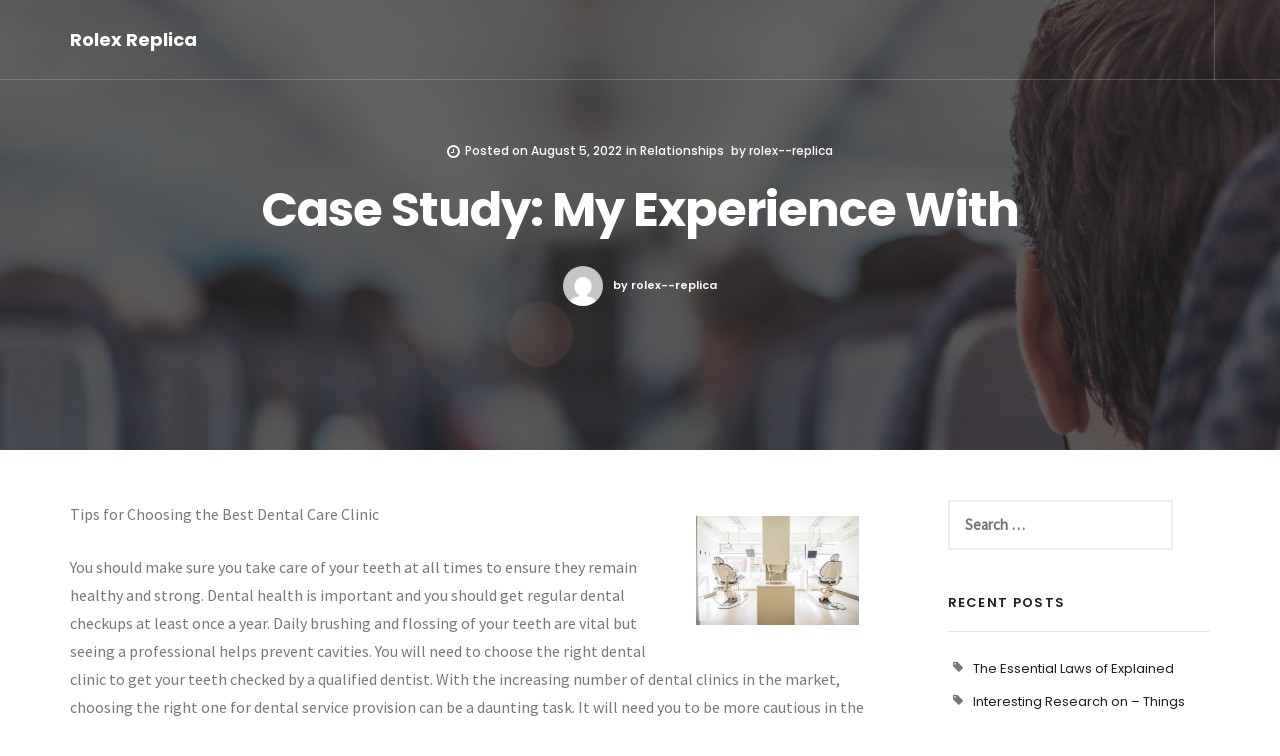

--- FILE ---
content_type: text/html; charset=UTF-8
request_url: https://www.rolex--replica.us/case-study-my-experience-with-23/
body_size: 9103
content:
<!doctype html>
<html lang="en-US">
<head>
	<meta charset="UTF-8">
	<meta name="viewport" content="width=device-width, initial-scale=1">
	<link rel="profile" href="https://gmpg.org/xfn/11">

	<title>Case Study: My Experience With &#8211; Rolex Replica</title>
<meta name='robots' content='max-image-preview:large' />
<link rel='dns-prefetch' href='//use.fontawesome.com' />
<link rel='dns-prefetch' href='//fonts.googleapis.com' />
<link rel="alternate" type="application/rss+xml" title="Rolex Replica &raquo; Feed" href="https://www.rolex--replica.us/feed/" />
<link rel="alternate" type="application/rss+xml" title="Rolex Replica &raquo; Comments Feed" href="https://www.rolex--replica.us/comments/feed/" />
<link rel="alternate" type="application/rss+xml" title="Rolex Replica &raquo; Case Study: My Experience With Comments Feed" href="https://www.rolex--replica.us/case-study-my-experience-with-23/feed/" />
<script type="text/javascript">
window._wpemojiSettings = {"baseUrl":"https:\/\/s.w.org\/images\/core\/emoji\/14.0.0\/72x72\/","ext":".png","svgUrl":"https:\/\/s.w.org\/images\/core\/emoji\/14.0.0\/svg\/","svgExt":".svg","source":{"concatemoji":"https:\/\/www.rolex--replica.us\/wp-includes\/js\/wp-emoji-release.min.js?ver=6.2.8"}};
/*! This file is auto-generated */
!function(e,a,t){var n,r,o,i=a.createElement("canvas"),p=i.getContext&&i.getContext("2d");function s(e,t){p.clearRect(0,0,i.width,i.height),p.fillText(e,0,0);e=i.toDataURL();return p.clearRect(0,0,i.width,i.height),p.fillText(t,0,0),e===i.toDataURL()}function c(e){var t=a.createElement("script");t.src=e,t.defer=t.type="text/javascript",a.getElementsByTagName("head")[0].appendChild(t)}for(o=Array("flag","emoji"),t.supports={everything:!0,everythingExceptFlag:!0},r=0;r<o.length;r++)t.supports[o[r]]=function(e){if(p&&p.fillText)switch(p.textBaseline="top",p.font="600 32px Arial",e){case"flag":return s("\ud83c\udff3\ufe0f\u200d\u26a7\ufe0f","\ud83c\udff3\ufe0f\u200b\u26a7\ufe0f")?!1:!s("\ud83c\uddfa\ud83c\uddf3","\ud83c\uddfa\u200b\ud83c\uddf3")&&!s("\ud83c\udff4\udb40\udc67\udb40\udc62\udb40\udc65\udb40\udc6e\udb40\udc67\udb40\udc7f","\ud83c\udff4\u200b\udb40\udc67\u200b\udb40\udc62\u200b\udb40\udc65\u200b\udb40\udc6e\u200b\udb40\udc67\u200b\udb40\udc7f");case"emoji":return!s("\ud83e\udef1\ud83c\udffb\u200d\ud83e\udef2\ud83c\udfff","\ud83e\udef1\ud83c\udffb\u200b\ud83e\udef2\ud83c\udfff")}return!1}(o[r]),t.supports.everything=t.supports.everything&&t.supports[o[r]],"flag"!==o[r]&&(t.supports.everythingExceptFlag=t.supports.everythingExceptFlag&&t.supports[o[r]]);t.supports.everythingExceptFlag=t.supports.everythingExceptFlag&&!t.supports.flag,t.DOMReady=!1,t.readyCallback=function(){t.DOMReady=!0},t.supports.everything||(n=function(){t.readyCallback()},a.addEventListener?(a.addEventListener("DOMContentLoaded",n,!1),e.addEventListener("load",n,!1)):(e.attachEvent("onload",n),a.attachEvent("onreadystatechange",function(){"complete"===a.readyState&&t.readyCallback()})),(e=t.source||{}).concatemoji?c(e.concatemoji):e.wpemoji&&e.twemoji&&(c(e.twemoji),c(e.wpemoji)))}(window,document,window._wpemojiSettings);
</script>
<style type="text/css">
img.wp-smiley,
img.emoji {
	display: inline !important;
	border: none !important;
	box-shadow: none !important;
	height: 1em !important;
	width: 1em !important;
	margin: 0 0.07em !important;
	vertical-align: -0.1em !important;
	background: none !important;
	padding: 0 !important;
}
</style>
	<link rel='stylesheet' id='wp-block-library-css' href='https://www.rolex--replica.us/wp-includes/css/dist/block-library/style.min.css?ver=6.2.8' type='text/css' media='all' />
<link rel='stylesheet' id='classic-theme-styles-css' href='https://www.rolex--replica.us/wp-includes/css/classic-themes.min.css?ver=6.2.8' type='text/css' media='all' />
<style id='global-styles-inline-css' type='text/css'>
body{--wp--preset--color--black: #000000;--wp--preset--color--cyan-bluish-gray: #abb8c3;--wp--preset--color--white: #ffffff;--wp--preset--color--pale-pink: #f78da7;--wp--preset--color--vivid-red: #cf2e2e;--wp--preset--color--luminous-vivid-orange: #ff6900;--wp--preset--color--luminous-vivid-amber: #fcb900;--wp--preset--color--light-green-cyan: #7bdcb5;--wp--preset--color--vivid-green-cyan: #00d084;--wp--preset--color--pale-cyan-blue: #8ed1fc;--wp--preset--color--vivid-cyan-blue: #0693e3;--wp--preset--color--vivid-purple: #9b51e0;--wp--preset--gradient--vivid-cyan-blue-to-vivid-purple: linear-gradient(135deg,rgba(6,147,227,1) 0%,rgb(155,81,224) 100%);--wp--preset--gradient--light-green-cyan-to-vivid-green-cyan: linear-gradient(135deg,rgb(122,220,180) 0%,rgb(0,208,130) 100%);--wp--preset--gradient--luminous-vivid-amber-to-luminous-vivid-orange: linear-gradient(135deg,rgba(252,185,0,1) 0%,rgba(255,105,0,1) 100%);--wp--preset--gradient--luminous-vivid-orange-to-vivid-red: linear-gradient(135deg,rgba(255,105,0,1) 0%,rgb(207,46,46) 100%);--wp--preset--gradient--very-light-gray-to-cyan-bluish-gray: linear-gradient(135deg,rgb(238,238,238) 0%,rgb(169,184,195) 100%);--wp--preset--gradient--cool-to-warm-spectrum: linear-gradient(135deg,rgb(74,234,220) 0%,rgb(151,120,209) 20%,rgb(207,42,186) 40%,rgb(238,44,130) 60%,rgb(251,105,98) 80%,rgb(254,248,76) 100%);--wp--preset--gradient--blush-light-purple: linear-gradient(135deg,rgb(255,206,236) 0%,rgb(152,150,240) 100%);--wp--preset--gradient--blush-bordeaux: linear-gradient(135deg,rgb(254,205,165) 0%,rgb(254,45,45) 50%,rgb(107,0,62) 100%);--wp--preset--gradient--luminous-dusk: linear-gradient(135deg,rgb(255,203,112) 0%,rgb(199,81,192) 50%,rgb(65,88,208) 100%);--wp--preset--gradient--pale-ocean: linear-gradient(135deg,rgb(255,245,203) 0%,rgb(182,227,212) 50%,rgb(51,167,181) 100%);--wp--preset--gradient--electric-grass: linear-gradient(135deg,rgb(202,248,128) 0%,rgb(113,206,126) 100%);--wp--preset--gradient--midnight: linear-gradient(135deg,rgb(2,3,129) 0%,rgb(40,116,252) 100%);--wp--preset--duotone--dark-grayscale: url('#wp-duotone-dark-grayscale');--wp--preset--duotone--grayscale: url('#wp-duotone-grayscale');--wp--preset--duotone--purple-yellow: url('#wp-duotone-purple-yellow');--wp--preset--duotone--blue-red: url('#wp-duotone-blue-red');--wp--preset--duotone--midnight: url('#wp-duotone-midnight');--wp--preset--duotone--magenta-yellow: url('#wp-duotone-magenta-yellow');--wp--preset--duotone--purple-green: url('#wp-duotone-purple-green');--wp--preset--duotone--blue-orange: url('#wp-duotone-blue-orange');--wp--preset--font-size--small: 13px;--wp--preset--font-size--medium: 20px;--wp--preset--font-size--large: 36px;--wp--preset--font-size--x-large: 42px;--wp--preset--spacing--20: 0.44rem;--wp--preset--spacing--30: 0.67rem;--wp--preset--spacing--40: 1rem;--wp--preset--spacing--50: 1.5rem;--wp--preset--spacing--60: 2.25rem;--wp--preset--spacing--70: 3.38rem;--wp--preset--spacing--80: 5.06rem;--wp--preset--shadow--natural: 6px 6px 9px rgba(0, 0, 0, 0.2);--wp--preset--shadow--deep: 12px 12px 50px rgba(0, 0, 0, 0.4);--wp--preset--shadow--sharp: 6px 6px 0px rgba(0, 0, 0, 0.2);--wp--preset--shadow--outlined: 6px 6px 0px -3px rgba(255, 255, 255, 1), 6px 6px rgba(0, 0, 0, 1);--wp--preset--shadow--crisp: 6px 6px 0px rgba(0, 0, 0, 1);}:where(.is-layout-flex){gap: 0.5em;}body .is-layout-flow > .alignleft{float: left;margin-inline-start: 0;margin-inline-end: 2em;}body .is-layout-flow > .alignright{float: right;margin-inline-start: 2em;margin-inline-end: 0;}body .is-layout-flow > .aligncenter{margin-left: auto !important;margin-right: auto !important;}body .is-layout-constrained > .alignleft{float: left;margin-inline-start: 0;margin-inline-end: 2em;}body .is-layout-constrained > .alignright{float: right;margin-inline-start: 2em;margin-inline-end: 0;}body .is-layout-constrained > .aligncenter{margin-left: auto !important;margin-right: auto !important;}body .is-layout-constrained > :where(:not(.alignleft):not(.alignright):not(.alignfull)){max-width: var(--wp--style--global--content-size);margin-left: auto !important;margin-right: auto !important;}body .is-layout-constrained > .alignwide{max-width: var(--wp--style--global--wide-size);}body .is-layout-flex{display: flex;}body .is-layout-flex{flex-wrap: wrap;align-items: center;}body .is-layout-flex > *{margin: 0;}:where(.wp-block-columns.is-layout-flex){gap: 2em;}.has-black-color{color: var(--wp--preset--color--black) !important;}.has-cyan-bluish-gray-color{color: var(--wp--preset--color--cyan-bluish-gray) !important;}.has-white-color{color: var(--wp--preset--color--white) !important;}.has-pale-pink-color{color: var(--wp--preset--color--pale-pink) !important;}.has-vivid-red-color{color: var(--wp--preset--color--vivid-red) !important;}.has-luminous-vivid-orange-color{color: var(--wp--preset--color--luminous-vivid-orange) !important;}.has-luminous-vivid-amber-color{color: var(--wp--preset--color--luminous-vivid-amber) !important;}.has-light-green-cyan-color{color: var(--wp--preset--color--light-green-cyan) !important;}.has-vivid-green-cyan-color{color: var(--wp--preset--color--vivid-green-cyan) !important;}.has-pale-cyan-blue-color{color: var(--wp--preset--color--pale-cyan-blue) !important;}.has-vivid-cyan-blue-color{color: var(--wp--preset--color--vivid-cyan-blue) !important;}.has-vivid-purple-color{color: var(--wp--preset--color--vivid-purple) !important;}.has-black-background-color{background-color: var(--wp--preset--color--black) !important;}.has-cyan-bluish-gray-background-color{background-color: var(--wp--preset--color--cyan-bluish-gray) !important;}.has-white-background-color{background-color: var(--wp--preset--color--white) !important;}.has-pale-pink-background-color{background-color: var(--wp--preset--color--pale-pink) !important;}.has-vivid-red-background-color{background-color: var(--wp--preset--color--vivid-red) !important;}.has-luminous-vivid-orange-background-color{background-color: var(--wp--preset--color--luminous-vivid-orange) !important;}.has-luminous-vivid-amber-background-color{background-color: var(--wp--preset--color--luminous-vivid-amber) !important;}.has-light-green-cyan-background-color{background-color: var(--wp--preset--color--light-green-cyan) !important;}.has-vivid-green-cyan-background-color{background-color: var(--wp--preset--color--vivid-green-cyan) !important;}.has-pale-cyan-blue-background-color{background-color: var(--wp--preset--color--pale-cyan-blue) !important;}.has-vivid-cyan-blue-background-color{background-color: var(--wp--preset--color--vivid-cyan-blue) !important;}.has-vivid-purple-background-color{background-color: var(--wp--preset--color--vivid-purple) !important;}.has-black-border-color{border-color: var(--wp--preset--color--black) !important;}.has-cyan-bluish-gray-border-color{border-color: var(--wp--preset--color--cyan-bluish-gray) !important;}.has-white-border-color{border-color: var(--wp--preset--color--white) !important;}.has-pale-pink-border-color{border-color: var(--wp--preset--color--pale-pink) !important;}.has-vivid-red-border-color{border-color: var(--wp--preset--color--vivid-red) !important;}.has-luminous-vivid-orange-border-color{border-color: var(--wp--preset--color--luminous-vivid-orange) !important;}.has-luminous-vivid-amber-border-color{border-color: var(--wp--preset--color--luminous-vivid-amber) !important;}.has-light-green-cyan-border-color{border-color: var(--wp--preset--color--light-green-cyan) !important;}.has-vivid-green-cyan-border-color{border-color: var(--wp--preset--color--vivid-green-cyan) !important;}.has-pale-cyan-blue-border-color{border-color: var(--wp--preset--color--pale-cyan-blue) !important;}.has-vivid-cyan-blue-border-color{border-color: var(--wp--preset--color--vivid-cyan-blue) !important;}.has-vivid-purple-border-color{border-color: var(--wp--preset--color--vivid-purple) !important;}.has-vivid-cyan-blue-to-vivid-purple-gradient-background{background: var(--wp--preset--gradient--vivid-cyan-blue-to-vivid-purple) !important;}.has-light-green-cyan-to-vivid-green-cyan-gradient-background{background: var(--wp--preset--gradient--light-green-cyan-to-vivid-green-cyan) !important;}.has-luminous-vivid-amber-to-luminous-vivid-orange-gradient-background{background: var(--wp--preset--gradient--luminous-vivid-amber-to-luminous-vivid-orange) !important;}.has-luminous-vivid-orange-to-vivid-red-gradient-background{background: var(--wp--preset--gradient--luminous-vivid-orange-to-vivid-red) !important;}.has-very-light-gray-to-cyan-bluish-gray-gradient-background{background: var(--wp--preset--gradient--very-light-gray-to-cyan-bluish-gray) !important;}.has-cool-to-warm-spectrum-gradient-background{background: var(--wp--preset--gradient--cool-to-warm-spectrum) !important;}.has-blush-light-purple-gradient-background{background: var(--wp--preset--gradient--blush-light-purple) !important;}.has-blush-bordeaux-gradient-background{background: var(--wp--preset--gradient--blush-bordeaux) !important;}.has-luminous-dusk-gradient-background{background: var(--wp--preset--gradient--luminous-dusk) !important;}.has-pale-ocean-gradient-background{background: var(--wp--preset--gradient--pale-ocean) !important;}.has-electric-grass-gradient-background{background: var(--wp--preset--gradient--electric-grass) !important;}.has-midnight-gradient-background{background: var(--wp--preset--gradient--midnight) !important;}.has-small-font-size{font-size: var(--wp--preset--font-size--small) !important;}.has-medium-font-size{font-size: var(--wp--preset--font-size--medium) !important;}.has-large-font-size{font-size: var(--wp--preset--font-size--large) !important;}.has-x-large-font-size{font-size: var(--wp--preset--font-size--x-large) !important;}
.wp-block-navigation a:where(:not(.wp-element-button)){color: inherit;}
:where(.wp-block-columns.is-layout-flex){gap: 2em;}
.wp-block-pullquote{font-size: 1.5em;line-height: 1.6;}
</style>
<link rel='stylesheet' id='google-fonts-css' href='//fonts.googleapis.com/css?family=Poppins%3A400%2C500%2C600%2C700%7CSource+Sans+Pro%3A300%2C400%7CKaushan+Script%7CLora%7CPlayfair+Display%3A700&#038;ver=6.2.8' type='text/css' media='all' />
<link rel='stylesheet' id='bootstrap-css' href='https://www.rolex--replica.us/wp-content/themes/be-page/vendors/bootstrap/css/bootstrap.css?ver=6.2.8' type='text/css' media='all' />
<link rel='stylesheet' id='font-awesome-css' href='https://www.rolex--replica.us/wp-content/themes/be-page/vendors/font-awesome/css/font-awesome.css?ver=6.2.8' type='text/css' media='all' />
<link rel='stylesheet' id='owl-carousel-css' href='https://www.rolex--replica.us/wp-content/themes/be-page/vendors/owlcarousel/assets/owl.carousel.css?ver=6.2.8' type='text/css' media='all' />
<link rel='stylesheet' id='magnific-popup-css' href='https://www.rolex--replica.us/wp-content/themes/be-page/vendors/magnific-popup/magnific-popup.css?ver=6.2.8' type='text/css' media='all' />
<link rel='stylesheet' id='be-page-style-css' href='https://www.rolex--replica.us/wp-content/themes/be-page/style.css?ver=6.2.8' type='text/css' media='all' />
<script type='text/javascript' src='https://www.rolex--replica.us/wp-includes/js/jquery/jquery.min.js?ver=3.6.4' id='jquery-core-js'></script>
<script type='text/javascript' src='https://www.rolex--replica.us/wp-includes/js/jquery/jquery-migrate.min.js?ver=3.4.0' id='jquery-migrate-js'></script>
<link rel="https://api.w.org/" href="https://www.rolex--replica.us/wp-json/" /><link rel="alternate" type="application/json" href="https://www.rolex--replica.us/wp-json/wp/v2/posts/1943" /><link rel="EditURI" type="application/rsd+xml" title="RSD" href="https://www.rolex--replica.us/xmlrpc.php?rsd" />
<link rel="wlwmanifest" type="application/wlwmanifest+xml" href="https://www.rolex--replica.us/wp-includes/wlwmanifest.xml" />
<meta name="generator" content="WordPress 6.2.8" />
<link rel="canonical" href="https://www.rolex--replica.us/case-study-my-experience-with-23/" />
<link rel='shortlink' href='https://www.rolex--replica.us/?p=1943' />
<link rel="alternate" type="application/json+oembed" href="https://www.rolex--replica.us/wp-json/oembed/1.0/embed?url=https%3A%2F%2Fwww.rolex--replica.us%2Fcase-study-my-experience-with-23%2F" />
<link rel="alternate" type="text/xml+oembed" href="https://www.rolex--replica.us/wp-json/oembed/1.0/embed?url=https%3A%2F%2Fwww.rolex--replica.us%2Fcase-study-my-experience-with-23%2F&#038;format=xml" />
<!-- MagenetMonetization V: 1.0.29.2--><!-- MagenetMonetization 1 --><!-- MagenetMonetization 1.1 --><link rel="pingback" href="https://www.rolex--replica.us/xmlrpc.php"></head>

<body class="post-template-default single single-post postid-1943 single-format-standard">
<div id="wrapper" style="overflow:hidden;">

        <nav id="navbar">
        <div class="navbar-wrapper">
          <div class="container">
            <div class="logo">
                
                 
                	 <a href="https://www.rolex--replica.us/" rel="home">
                    <h4>Rolex Replica</h4>
                    <div class="subtitle"></div>
                   </a>  
                               
                
            </div>
            <div class="menu-extras">
                            <div class="menu-item">
                <div class="header-socials">
                  <ul>
										                                                          </ul>
                </div>
              </div>
                            <div class="menu-item">
                <div class="nav-toggle">
                  <a class="menu-toggle" href="javascript:void(0)">
                    <div class="hamburger">
                      <div class="hamburger-box">
                        <div class="hamburger-inner"></div>
                      </div>
                    </div>
                  </a>
                </div>
              </div>
            </div>
            <div id="navigation">
              <ul class="navigation-menu nav">
				<div class="menu"><ul>
<li class="page_item page-item-16"><a href="https://www.rolex--replica.us/disclaimer/">Disclaimer</a></li>
<li class="page_item page-item-17"><a href="https://www.rolex--replica.us/dmca-notice/">Dmca Notice</a></li>
<li class="page_item page-item-18"><a href="https://www.rolex--replica.us/privacy-policy-2/">Privacy Policy</a></li>
<li class="page_item page-item-19"><a href="https://www.rolex--replica.us/terms-of-use/">Terms Of Use</a></li>
</ul></div>
              </ul>
            </div>
          </div>
        </div>
        </nav>
        
        <section class="page-title parallax-section">
        
        <div class="row-parallax-bg">
          <div class="parallax-wrapper">
            <div class="parallax-bg">
            	
                             <img src=" https://www.rolex--replica.us/wp-content/themes/be-page/images/custom-header.jpg" alt="Case Study: My Experience With">
                           
            </div>
          </div>
          <div class="parallax-overlay"></div>
        </div>
        
        <div class="centrize">
          <div class="v-center">
            <div class="container">
              <div class="single-post-info">
                 <div class="post-info">
          <h6><span class="posted-on"><i class="fa fa-clock-o" aria-hidden="true"></i>Posted on <a href="https://www.rolex--replica.us/case-study-my-experience-with-23/" rel="bookmark"><time class="entry-date published" datetime="2022-08-05T16:29:28+00:00">August 5, 2022</time></a></span><span class="cat-links">in <a href="https://www.rolex--replica.us/category/relationships/" rel="category tag">Relationships</a></span> by  <a href="https://www.rolex--replica.us/author/rolex-replica/" class="avatar_round">rolex--replica</a></h6>
        </div>                <div class="title text-center">
					<h1 class="display-1">Case Study: My Experience With</h1>                </div>
             
                 <div class="post-author"><a href="https://www.rolex--replica.us/author/rolex-replica/" class="avatar_round"><img alt='' src='https://secure.gravatar.com/avatar/1af1e9c7dbd4c96d8125e3b33be66c37?s=40&#038;d=mm&#038;r=g' srcset='https://secure.gravatar.com/avatar/1af1e9c7dbd4c96d8125e3b33be66c37?s=80&#038;d=mm&#038;r=g 2x' class='avatar avatar-40 photo' height='40' width='40' loading='lazy' decoding='async'/>by rolex--replica</a></div>              	
              </div>
            </div>
          </div>
        </div>
        </section>
        
        <section class="last-section" style=" background-color:#ffffff;">
    	<div class="container">
    		<div class="row">  
        
        	<div id="primary" class="content-area col-md-9  ">
    <main id="main" class="site-main">

	
<article data-animation="fadeInUp" id="post-1943" class="post-single post-1943 post type-post status-publish format-standard hentry category-relationships">

    <div class="post-body entry-content">
        <p><img decoding="async" src="https://images.unsplash.com/photo-1445527815219-ecbfec67492e?crop=entropy&amp;cs=tinysrgb&amp;fit=max&amp;fm=jpg&amp;ixid=MnwzNjUyOXwwfDF8c2VhcmNofDIwfHxEZW50YWwlMjBDYXJlJTIwQ2xpbmljfGVufDB8fHx8MTYyODA2MjU2MQ&amp;ixlib=rb-1.2.1&amp;q=80&amp;w=1080" style="width:163px;float:right;margin:1em" />Tips for Choosing the Best Dental Care Clinic</p>
<p>You should make sure you take care of your teeth at all times to ensure they remain healthy and strong. Dental health is important and you should get regular dental checkups at least once a year. Daily brushing and flossing of your teeth are vital but seeing a professional helps prevent cavities. You will need to choose the right dental clinic to get your teeth checked by a qualified dentist. With the increasing number of dental clinics in the market, choosing the right one for dental service provision can be a daunting task. It will need you to be more cautious in the selection process. Therefore, consider checking the tips below to make the right decision when choosing the dental clinic.</p>
<p>First, check on the reputation of the dental clinic. When you are trying to decide which dental clinic to go with, consider checking on the dental clinic&#8217;s reputation. By doing so, you will choose a dental clinic that is reputable and upstanding in the industry. To determine its reputation, you can ask friends and family members for recommendations. They probably have visited the dental clinic in the past or know of dental clinics in the area that is good at providing dental services. Also, you can check on the dental clinic&#8217;s website to see some of their past clients&#8217; reviews. If they had a good experience with the clinic, they will encourage other potential patients to visit the dental clinic. Make sure you choose the dental clinic with more positive reviews to receive quality dental services. </p>
<p>Secondly, consider the level of experience. Make sure the dental clinic is experienced in providing dental services. Check the number of years they have been in the dentistry business and patients who have received help from them. If it has been operating for many years, they will have a higher level of experience and expertise in their dentistry work. Experience counts a lot in dental care clinics and makes a clinic perfectly fit. They will employ qualified and well-trained professionals who will provide quality services to their patients. A higher level of experience will make the dental clinic&#8217;s employees take up any kind of challenge that may come along during service provision. It is an advantage as you will receive top-notch dental services and have your teeth taken care of.</p>
<p>Lastly, check on customer service skills. Every customer wants to deal with a dental clinic that will be available when they need them in case of emergencies. So, ensure they have good customer service skills by calling their clinic representative. Listen to how they answer your calls and what they say about the dental clinic. Also, consider visiting their office and check how the receptionists handle their clients, if they welcome visitors well and how long it takes to get help. The dental clinic should listen to you and answer your questions without hesitation. A dental clinic with good customer service gives you satisfaction in the services you need. Therefore, choose a dental clinic that has excellent customer service skills to receive quality and satisfying dental results.</p>
<p><a href="https://610aa243ac4e6.site123.me/blog/tips-for-choosing-the-best-dental-care-clinic"> &#8211; Getting Started &amp; Next Steps</a></p>
<p><a href=" ">Doing The Right Way</a></p>
  
    </div>

<div class="row">
    <div class="post-tags col-md-6">
    	    </div>
    <div class="single-prev-next col-md-6 pull-right">
        <a href="https://www.rolex--replica.us/3-tips-from-someone-with-experience-32/" rel="prev"><i class="fa fa-long-arrow-left"></i> Prev Article</a>        <a href="https://www.rolex--replica.us/questions-about-you-must-know-the-answers-to-20/" rel="next">Next Article <i class="fa fa-long-arrow-right"></i></a>    </div>
</div>
<div class="clearfix" style="clear:both;"></div>
	
</article><!-- #post-1943 -->
</main><!-- #main -->
    	</div>
        <div class="col-md-3 pull-left ">	
    	<!-- MagenetMonetization 4 -->
<aside id="sidebar" class="widget-area">
	<!-- MagenetMonetization 5 --><div id="search-2" class="widget widget_search"><form role="search" method="get" class="search-form" action="https://www.rolex--replica.us/">
				<label>
					<span class="screen-reader-text">Search for:</span>
					<input type="search" class="search-field" placeholder="Search &hellip;" value="" name="s" />
				</label>
				<input type="submit" class="search-submit" value="Search" />
			</form></div><!-- MagenetMonetization 5 -->
		<div id="recent-posts-2" class="widget widget_recent_entries">
		<h4 class="widget-title">Recent Posts</h4>
		<ul>
											<li>
					<a href="https://www.rolex--replica.us/the-essential-laws-of-explained-24/">The Essential Laws of  Explained</a>
									</li>
											<li>
					<a href="https://www.rolex--replica.us/interesting-research-on-things-you-probably-never-knew-8/">Interesting Research on  &#8211; Things You Probably Never Knew</a>
									</li>
											<li>
					<a href="https://www.rolex--replica.us/the-essentials-of-101-5/">The Essentials of   &#8211; 101</a>
									</li>
											<li>
					<a href="https://www.rolex--replica.us/a-10-point-plan-for-without-being-overwhelmed-28/">A 10-Point Plan for  (Without Being Overwhelmed)</a>
									</li>
											<li>
					<a href="https://www.rolex--replica.us/how-i-became-an-expert-on-25/">How I Became An Expert on</a>
									</li>
					</ul>

		</div><!-- MagenetMonetization 5 --><div id="archives-2" class="widget widget_archive"><h4 class="widget-title">Archives</h4>
			<ul>
					<li><a href='https://www.rolex--replica.us/2025/06/'>June 2025</a></li>
	<li><a href='https://www.rolex--replica.us/2025/01/'>January 2025</a></li>
	<li><a href='https://www.rolex--replica.us/2024/12/'>December 2024</a></li>
	<li><a href='https://www.rolex--replica.us/2024/11/'>November 2024</a></li>
	<li><a href='https://www.rolex--replica.us/2023/08/'>August 2023</a></li>
	<li><a href='https://www.rolex--replica.us/2022/08/'>August 2022</a></li>
	<li><a href='https://www.rolex--replica.us/2021/08/'>August 2021</a></li>
	<li><a href='https://www.rolex--replica.us/2021/07/'>July 2021</a></li>
	<li><a href='https://www.rolex--replica.us/2021/06/'>June 2021</a></li>
	<li><a href='https://www.rolex--replica.us/2021/05/'>May 2021</a></li>
	<li><a href='https://www.rolex--replica.us/2021/04/'>April 2021</a></li>
	<li><a href='https://www.rolex--replica.us/2021/03/'>March 2021</a></li>
	<li><a href='https://www.rolex--replica.us/2021/01/'>January 2021</a></li>
	<li><a href='https://www.rolex--replica.us/2020/12/'>December 2020</a></li>
	<li><a href='https://www.rolex--replica.us/2020/11/'>November 2020</a></li>
	<li><a href='https://www.rolex--replica.us/2020/10/'>October 2020</a></li>
	<li><a href='https://www.rolex--replica.us/2020/09/'>September 2020</a></li>
	<li><a href='https://www.rolex--replica.us/2020/08/'>August 2020</a></li>
	<li><a href='https://www.rolex--replica.us/2020/07/'>July 2020</a></li>
	<li><a href='https://www.rolex--replica.us/2020/06/'>June 2020</a></li>
	<li><a href='https://www.rolex--replica.us/2020/05/'>May 2020</a></li>
	<li><a href='https://www.rolex--replica.us/2020/04/'>April 2020</a></li>
	<li><a href='https://www.rolex--replica.us/2020/03/'>March 2020</a></li>
	<li><a href='https://www.rolex--replica.us/2020/02/'>February 2020</a></li>
	<li><a href='https://www.rolex--replica.us/2020/01/'>January 2020</a></li>
	<li><a href='https://www.rolex--replica.us/2019/12/'>December 2019</a></li>
	<li><a href='https://www.rolex--replica.us/2019/11/'>November 2019</a></li>
	<li><a href='https://www.rolex--replica.us/2019/10/'>October 2019</a></li>
	<li><a href='https://www.rolex--replica.us/2019/09/'>September 2019</a></li>
	<li><a href='https://www.rolex--replica.us/2019/08/'>August 2019</a></li>
	<li><a href='https://www.rolex--replica.us/2019/07/'>July 2019</a></li>
			</ul>

			</div><!-- MagenetMonetization 5 --><div id="categories-2" class="widget widget_categories"><h4 class="widget-title">Categories</h4>
			<ul>
					<li class="cat-item cat-item-2"><a href="https://www.rolex--replica.us/category/advertising-marketing/">Advertising &amp; Marketing</a>
</li>
	<li class="cat-item cat-item-3"><a href="https://www.rolex--replica.us/category/arts-entertainment/">Arts &amp; Entertainment</a>
</li>
	<li class="cat-item cat-item-4"><a href="https://www.rolex--replica.us/category/auto-motor/">Auto &amp; Motor</a>
</li>
	<li class="cat-item cat-item-5"><a href="https://www.rolex--replica.us/category/business-products-services/">Business Products &amp; Services</a>
</li>
	<li class="cat-item cat-item-6"><a href="https://www.rolex--replica.us/category/clothing-fashion/">Clothing &amp; Fashion</a>
</li>
	<li class="cat-item cat-item-7"><a href="https://www.rolex--replica.us/category/employment/">Employment</a>
</li>
	<li class="cat-item cat-item-8"><a href="https://www.rolex--replica.us/category/financial/">Financial</a>
</li>
	<li class="cat-item cat-item-9"><a href="https://www.rolex--replica.us/category/foods-culinary/">Foods &amp; Culinary</a>
</li>
	<li class="cat-item cat-item-10"><a href="https://www.rolex--replica.us/category/health-fitness/">Health &amp; Fitness</a>
</li>
	<li class="cat-item cat-item-11"><a href="https://www.rolex--replica.us/category/health-care-medical/">Health Care &amp; Medical</a>
</li>
	<li class="cat-item cat-item-12"><a href="https://www.rolex--replica.us/category/home-products-services/">Home Products &amp; Services</a>
</li>
	<li class="cat-item cat-item-13"><a href="https://www.rolex--replica.us/category/internet-services/">Internet Services</a>
</li>
	<li class="cat-item cat-item-14"><a href="https://www.rolex--replica.us/category/personal-product-services/">Personal Product &amp; Services</a>
</li>
	<li class="cat-item cat-item-15"><a href="https://www.rolex--replica.us/category/pets-animals/">Pets &amp; Animals</a>
</li>
	<li class="cat-item cat-item-16"><a href="https://www.rolex--replica.us/category/real-estate/">Real Estate</a>
</li>
	<li class="cat-item cat-item-17"><a href="https://www.rolex--replica.us/category/relationships/">Relationships</a>
</li>
	<li class="cat-item cat-item-18"><a href="https://www.rolex--replica.us/category/software/">Software</a>
</li>
	<li class="cat-item cat-item-19"><a href="https://www.rolex--replica.us/category/sports-athletics/">Sports &amp; Athletics</a>
</li>
	<li class="cat-item cat-item-20"><a href="https://www.rolex--replica.us/category/technology/">Technology</a>
</li>
	<li class="cat-item cat-item-21"><a href="https://www.rolex--replica.us/category/travel/">Travel</a>
</li>
	<li class="cat-item cat-item-1"><a href="https://www.rolex--replica.us/category/uncategorized/">Uncategorized</a>
</li>
	<li class="cat-item cat-item-22"><a href="https://www.rolex--replica.us/category/web-resources/">Web Resources</a>
</li>
			</ul>

			</div><!-- MagenetMonetization 5 --><!-- MagenetMonetization 5 --><!-- MagenetMonetization 5 --><div id="sape_tizer-2" class="widget advert_tizer"><script type="text/javascript">
<!--
var _acic={dataProvider:10};(function(){var e=document.createElement("script");e.type="text/javascript";e.async=true;e.src="https://www.acint.net/aci.js";var t=document.getElementsByTagName("script")[0];t.parentNode.insertBefore(e,t)})()
//-->
</script></div><!-- MagenetMonetization 5 --><!-- MagenetMonetization 5 --></aside><!-- #secondary -->
</div>
    </div>
        		</div>
    	</div>
    </section>
        <section class="last-section grey-bg">
        <div class="container">
            <div class="row">
               <div class="col-md-8 col-md-offset-2">
					
<div id="comments" class="comments-area">

	    
    	<div id="respond" class="comment-respond">
		 <div class="section-header comment_reply_header"><h5 class="upper">Leave a Reply <small><a rel="nofollow" id="cancel-comment-reply-link" href="/case-study-my-experience-with-23/#respond" style="display:none;">Cancel reply</a></small></h5></div><form action="https://www.rolex--replica.us/wp-comments-post.php" method="post" id="commentform" class="row " novalidate><div class="comment-notes col-md-12 col-sm-12">Your email address will not be published.</div><div class="form-group col-md-12 col-sm-12"><textarea id="comment" name="comment" cols="45" rows="8" aria-required="true"  placeholder="Comment" class="form-control"  ></textarea></div><div class="form-group col-md-6 col-sm-6"><input id="author" placeholder="Your Name" name="author"  type="text" value="" size="30" class="form-control" /><span class="required">*</span></div>
<div class="form-group col-md-6 col-sm-6"><input id="email" placeholder="Your Email" name="email" type="text" value="" size="30" class="form-control"   /><span class="required">*</span></div>
<div class="form-group col-md-12 col-sm-12"><input id="url" name="url" placeholder="Website" type="text" value="" size="30" class="form-control"   /> </div>
<p class="form-submit"><div class="form-group col-md-12">
            <input name="submit" type="submit" id="submit" class="btn btn-color" value="Post Comment" />
        </div> <input type='hidden' name='comment_post_ID' value='1991' id='comment_post_ID' />
<input type='hidden' name='comment_parent' id='comment_parent' value='0' />
</p>
			<!-- Anti-spam Reloaded plugin wordpress.org/plugins/anti-spam-reloaded/ -->
			<p class="antispamrel-group" style="clear: both;">
				<label>Current ye<span style="display: none;">ignore me</span>@r<span class="required">*</span>
				</label>
				<input type="hidden" name="antspmrl-a" class="antispamrel-control-a" value="2026" />
				<input type="text" name="antspmrl-q" class="antispamrel-control-q" value="12" autocomplete="off" />
			</p>
			<p class="antispamrel-group" style="display: none;">
				<label>Leave this field empty</label>
				<input type="text" name="antspmrl-e-email-url-website" class="antispamrel-control-e" value="" autocomplete="off" />
			</p>
		</form>	</div><!-- #respond -->
		
</div><!-- #comments -->
            	</div>
            </div>
        </div>
    </section>
    <footer id="footer">


<div class="footer-copy">
  <div class="container">
    <div class="row">
       	
      <div class="col-sm-6">
        <ul class="social-list">
        
			                                            </ul>
      </div>
            <div class="col-sm-6 pull-right">
        <div class="copy-text">
           Copyright 2026 Rolex Replica All Right Reserved. Theme By <a href="https://edatastyle.com/product/be-page/">eDataStyle</a> . Proudly powered by <a href="https://wordpress.org">WordPress</a>        </div>
      </div>
    </div>
  </div>
</div>
</footer>
<a href="javascript:void(0)" id="backToTop" class="ui-to-top active"> BACK TO TOP<i class="fa fa-long-arrow-up " aria-hidden="true"></i></a>
    <!-- wmm d -->  

<!--<div class="footer-spacer"></div>-->
</div><!-- #wrapper -->
<script type='text/javascript' src='https://www.rolex--replica.us/wp-content/plugins/anti-spam-reloaded/js/anti-spam.min.js?ver=6.4' id='anti-spam-reloaded-script-js'></script>
<script type='text/javascript' src='https://www.rolex--replica.us/wp-content/themes/be-page/vendors/bootstrap/js/bootstrap.js?ver=3.3.7' id='bootstrap-js'></script>
<script type='text/javascript' src='https://www.rolex--replica.us/wp-content/themes/be-page/vendors/owlcarousel/owl.carousel.js?ver=2.3.4' id='owl-carousel-js'></script>
<script type='text/javascript' src='https://www.rolex--replica.us/wp-content/themes/be-page/vendors/magnific-popup/jquery.magnific-popup.js?ver=1.1.0' id='magnific-popup-js'></script>
<script type='text/javascript' src='https://www.rolex--replica.us/wp-content/themes/be-page/assets/be-page.js?ver=1.0.0' id='be-page-js-js'></script>
<script type='text/javascript' src='https://www.rolex--replica.us/wp-includes/js/comment-reply.min.js?ver=6.2.8' id='comment-reply-js'></script>
<script type='text/javascript' src='https://use.fontawesome.com/30858dc40a.js?ver=4.0.7' id='kirki-fontawesome-font-js'></script>
<script type='text/javascript' src='https://ajax.googleapis.com/ajax/libs/webfont/1.6.26/webfont.js?ver=3.0.25' id='webfont-loader-js'></script>

<div class="mads-block"></div></body>
</html>
<div class="mads-block"></div>